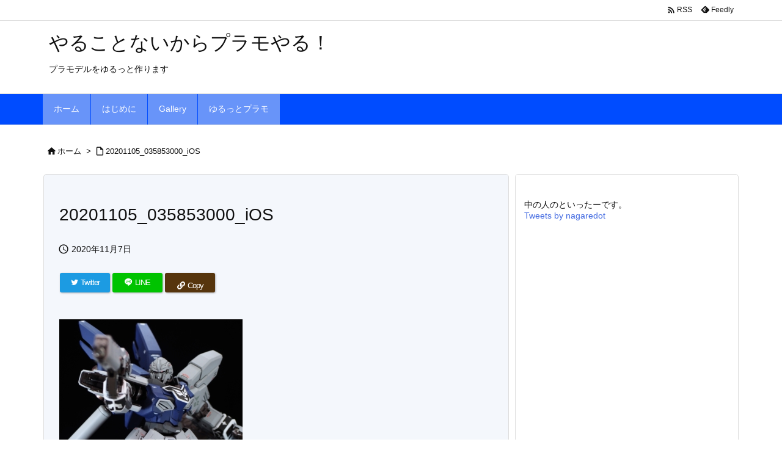

--- FILE ---
content_type: text/html; charset=utf-8
request_url: https://www.google.com/recaptcha/api2/aframe
body_size: 267
content:
<!DOCTYPE HTML><html><head><meta http-equiv="content-type" content="text/html; charset=UTF-8"></head><body><script nonce="ihEsAQdY9WBIl1Ub7k_Cbg">/** Anti-fraud and anti-abuse applications only. See google.com/recaptcha */ try{var clients={'sodar':'https://pagead2.googlesyndication.com/pagead/sodar?'};window.addEventListener("message",function(a){try{if(a.source===window.parent){var b=JSON.parse(a.data);var c=clients[b['id']];if(c){var d=document.createElement('img');d.src=c+b['params']+'&rc='+(localStorage.getItem("rc::a")?sessionStorage.getItem("rc::b"):"");window.document.body.appendChild(d);sessionStorage.setItem("rc::e",parseInt(sessionStorage.getItem("rc::e")||0)+1);localStorage.setItem("rc::h",'1769557883908');}}}catch(b){}});window.parent.postMessage("_grecaptcha_ready", "*");}catch(b){}</script></body></html>